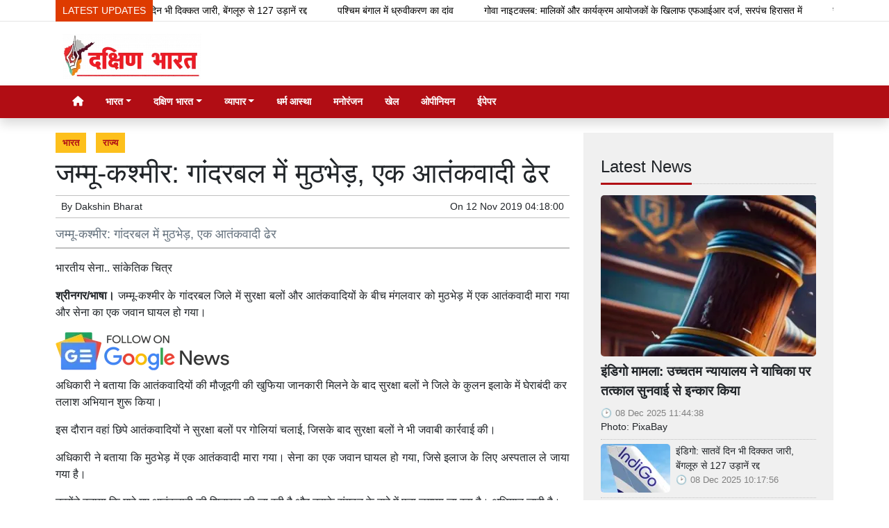

--- FILE ---
content_type: text/html; charset=UTF-8
request_url: https://www.dakshinbharat.com/article/46021/j-k--encounter-in-ganderbal--one-terrorist-killed
body_size: 16236
content:

<!DOCTYPE html>   <html lang="hi">     <head>         <meta charset="UTF-8" />                   <meta http-equiv="Content-Type" content="text/html; charset=UTF-8" />                      <meta name="viewport" content="width=device-width, initial-scale=1">         <meta name="csrf-param" content="_csrf"> <meta name="csrf-token" content="SgqtXhQ0VKrMMDDIBa9vo1QdgGKfwXSV7sMBrqhuf7koUJUWR3ls6K50arphy1z1GSXQDumxJfCGonDEnwYc_w==">         <title>जम्मू-कश्मीर: गांदरबल में मुठभेड़, एक आतंकवादी ढेर - Dakshin Bharat Rashtramat</title>                  <!-- <link href="/resources//3rdparty/fontawesome-free-5.2.0-web/css/all.min.css" rel="Stylesheet" /> -->         <!-- <link href="/resources//3rdparty/fontawesome-free-5.15.4-web/css/all.min.css" rel="Stylesheet" /> -->                                    <meta property="og:locale" content="hi_IN"> <meta name="twitter:card" content="summary_large_image"> <meta name="description" content="जम्मू-कश्मीर: गांदरबल में मुठभेड़, एक आतंकवादी ढेर"> <meta name="keywords" content="भारत, राज्य, "> <meta property="og:type" content="article"> <meta property="og:title" content="जम्मू-कश्मीर: गांदरबल में मुठभेड़, एक आतंकवादी ढेर"> <meta property="og:description" content="जम्मू-कश्मीर: गांदरबल में मुठभेड़, एक आतंकवादी ढेर"> <meta property="og:image:alt" content="जम्मू-कश्मीर: गांदरबल में मुठभेड़, एक आतंकवादी ढेर"> <meta property="twitter:url" content="https://www.dakshinbharat.com/article/46021/j-k--encounter-in-ganderbal--one-terrorist-killed"> <meta name="twitter:title" content="जम्मू-कश्मीर: गांदरबल में मुठभेड़, एक आतंकवादी ढेर"> <meta name="twitter:description" content="Dakshin Bharat is the Hindi News Source for your updates on the events and happenings across Southern India, covering Politics, Regional, Social and Cultural news for our audience."> <meta property="article:modified_time" content="2019-11-12T04:18:00+05:30"> <meta name="twitter:label1" content="Est. reading time"> <meta name="twitter:data1" content="2 minutes"> <meta name="twitter:label2" content="Written By"> <meta name="twitter:data2" content="Dakshin Bharat "> <meta property="og:url" content="https://www.dakshinbharat.com/article/46021/j-k--encounter-in-ganderbal--one-terrorist-killed"> <link href="https://www.dakshinbharat.com/manifest.json" rel="manifest"> <link href="https://www.dakshinbharat.com/media-webp/2024-03/favicon1.png" rel="icon"> <link type="application/rss+xml" href="https://www.dakshinbharat.com/rss" title="RSS Feed" rel="alternate"> <link href="https://www.dakshinbharat.com/article/46021/j-k--encounter-in-ganderbal--one-terrorist-killed" rel="canonical"> <link href="https://www.dakshinbharat.com/article/46021/j-k--encounter-in-ganderbal--one-terrorist-killed?amp=amp" rel="amphtml"> <link href="https://www.dakshinbharat.com/article/46021/j-k--encounter-in-ganderbal--one-terrorist-killed?amp=amp" rel="alternate" media="only screen and (max-width:640px)"> <link href="https://fonts.googleapis.com" rel="DNS-prefetch"> <link href="https://fonts.googleapis.com" rel="preconnect"> <link href="https://fonts.gstatic.com" rel="dns-prefetch"> <link href="https://fonts.gstatic.com" rel="preconnect" crossorigin> <link href="/resources//3rdparty/fontawesome-free-6.4.2-web/css/all.min.css" rel="prefetch" as="style" onload="this.onload=null;this.rel=&#039;stylesheet&#039;"> <link href="/assets/www.dakshinbharat.com-b.1.8.stylesheet.1722624464.css" rel="stylesheet"> <style>                    .socialwidget .format3 .twitter i{                     color:black !important;                   }                    .socialwidget .format1 .twitter,                    .socialwidget .format2 .twitter,                    .sharewidget .format1 .shareit.twitter,                    .sharewidget .format3 .shareit.twitter{                     background:black !important;                   }                                      .sharewidget .format2 .shareit.twitter{                     border-color:black !important;                     color:black !important;                   }                    .sharewidget .format2 .shareit.twitter:hover{                     background:black !important;                     color:white !important;                   }                    .share-clip-icons a:nth-child(2){                     background:black !important;                   }                                      </style>    <script type="application/ld+json">{"@context":"https:\/\/schema.org","@graph":[{"@type":"NewsMediaOrganization","name":"Dakshin Bharat Rashtramat","email":"admin@example.com","url":"https:\/\/www.dakshinbharat.com\/","address":"Dakshin Bharat Hindi Daily.\r\nM\/s. New Media Company\r\n6\/4, Cantonment Station Road, Bengaluru 560063","sameAs":["https:\/\/facebook.com\/dakshinbharat","https:\/\/twitter.com\/dakshinbharat"],"@id":"https:\/\/www.dakshinbharat.com\/#organization"},{"@type":"BreadcrumbList","itemListElement":[{"@type":"ListItem","position":1,"name":"Home","item":"https:\/\/www.dakshinbharat.com\/"},{"@type":"ListItem","position":2,"name":"जम्मू-कश्मीर: गांदरबल में मुठभेड़, एक आतंकवादी ढेर","item":"https:\/\/www.dakshinbharat.com\/article\/46021\/j-k--encounter-in-ganderbal--one-terrorist-killed"}],"@id":"https:\/\/www.dakshinbharat.com\/article\/46021\/j-k--encounter-in-ganderbal--one-terrorist-killed\/#breadcrumb"},{"@type":"WebSite","url":"https:\/\/www.dakshinbharat.com\/","inLanguage":"hi","publisher":{"@id":"https:\/\/www.dakshinbharat.com\/#organization"},"@id":"https:\/\/www.dakshinbharat.com\/#website"},{"@type":"WebPage","name":"जम्मू-कश्मीर: गांदरबल में मुठभेड़, एक आतंकवादी ढेर","url":"https:\/\/www.dakshinbharat.com\/article\/46021\/j-k--encounter-in-ganderbal--one-terrorist-killed","inLanguage":"hi","potentialAction":{"@type":"ReadAction","target":"https:\/\/www.dakshinbharat.com\/article\/46021\/j-k--encounter-in-ganderbal--one-terrorist-killed"},"publisher":{"@id":"https:\/\/www.dakshinbharat.com\/#organization"},"breadcrumb":{"@id":"https:\/\/www.dakshinbharat.com\/article\/46021\/j-k--encounter-in-ganderbal--one-terrorist-killed\/#breadcrumb"},"isPartOf":{"@id":"https:\/\/www.dakshinbharat.com\/#website"},"@id":"https:\/\/www.dakshinbharat.com\/article\/46021\/j-k--encounter-in-ganderbal--one-terrorist-killed\/#webpage"},{"@type":"Person","name":"Dakshin Bharat ","url":"https:\/\/www.dakshinbharat.com\/author\/1\/dakshin-bharat-rashtramat","@id":"https:\/\/www.dakshinbharat.com\/article\/46021\/j-k--encounter-in-ganderbal--one-terrorist-killed\/#\/schema\/person\/c4ca4238a0b923820dcc509a6f75849b"},{"@type":"NewsArticle","headline":"जम्मू-कश्मीर: गांदरबल में मुठभेड़, एक आतंकवादी ढेर","url":"https:\/\/www.dakshinbharat.com\/article\/46021\/j-k--encounter-in-ganderbal--one-terrorist-killed","dateCreated":"2019-11-12T04:18:00+05:30","dateModified":"2019-11-12T04:18:00+05:30","datePublished":"2019-11-12T04:18:00+05:30","author":{"@type":"Person","name":"Dakshin Bharat ","url":"https:\/\/www.dakshinbharat.com\/author\/1\/dakshin-bharat-rashtramat","@id":"https:\/\/www.dakshinbharat.com\/article\/46021\/j-k--encounter-in-ganderbal--one-terrorist-killed\/#\/schema\/person\/c4ca4238a0b923820dcc509a6f75849b"},"keywords":["भारत"," राज्य"," "],"inLanguage":"hi","publisher":{"@id":"https:\/\/www.dakshinbharat.com\/#organization"},"isPartOf":{"@id":"https:\/\/www.dakshinbharat.com\/article\/46021\/j-k--encounter-in-ganderbal--one-terrorist-killed\/#webpage"},"@id":"https:\/\/www.dakshinbharat.com\/article\/46021\/j-k--encounter-in-ganderbal--one-terrorist-killed\/#newsarticle"}]}</script>                                    <style media="print">             .hide_on_print{                 display:none;             }         </style>                                                                <style>    img {      max-width: 100%;      height: auto;      aspect-ratio: attr(width) / attr(height);    }      </style>     <link rel="preconnect" href="https://googleads.g.doubleclick.net">  <link rel="preconnect" href="https://fonts.gstatic.com">  <meta name="google-site-verification" content="qE3QGsXSYjhiIZrHR3M1lPPI3nBxNj9tOGEc2UZGTIM" />                <style> @media(max-width:768px){ .node_title{ font-weight:600; } .node_subtitle{ font-size:1.2rem; }  h1, .h1, .view-package .title, .mce-content-body h1, .postdisplay_content h1{ font-size:1.3rem; font-weight:500; } }   .node_description{   font-size:18px;   padding-bottom:5px;     padding-top:5px;   border-bottom:2px solid silver; } @media(max-width:768px){ .node_description{   font-size:15px;   padding-top:5px;   padding-bottom:5px;   border-bottom:2px solid silver; } }  </style>  <style> /* .postdisplay_content a[href*="https://news.google.com"] {     display:inline-block; padding-bottom:10px; } */ @media(max-width:768px){ .postdisplay_image{   min-height:250px; } } </style><style> .main-navigation{  border:none;  }  .site-logo img{   background:white;   padding-left:10px;   padding-right:10px;   border-radius: 5px; }  .navigationbar .navbar{   padding:0px; } .site-header{   box-shadow: none; }    .navbar-brand img{   width:200px; }     .header-middle{ border-top:1px solid rgba(0,0,0,0.1); }   .navbar-brand img{   background:white;   border-radius: 5px;   padding-left:5px;   padding-right:5px; }   .boxed .post-card{   background:white;   padding:7px;   margin-bottom:5px;   box-shadow:0px 0px 7px rgba(0,0,0,0.1);   border-radius: 5px; }  img, .boxed .pbwidget{   border-radius: 5px; }  .boxed .boxes .post{   border-radius: 5px; } .yt-video-player{   display: none; } </style><style> .footmenu{  } .footmenu ul{ list-style:none; text-align:center; padding:0px; margin:0px; } .footmenu li{ display:inline-block; padding:5px; } .footmenu a{ color:white; } .gnews-btn img{   background:white;   padding:10px;   box-shadow:2px 2px 5px rgba(0,0,0,0.2); } </style>    </head>                        <body class="pg-router-v1 user-guest    post-display post-display-46021 post-display-category-33 post-display-category-36 post-display-author-1">                                                                                  <div id="progress" style=" display:none;              background-color:white; width:150px; padding:10px;               text-align:center; position:fixed;              left:45%; top:45%; box-shadow: 0px 0px 5px rgba(0,0,0,0.5); z-index:3333333              ">             <i class="fa fa-spin fa-cog"></i><br />                      </div>                  <section class="site-outer">             <header class="site-header">             <div class='r-xcb1' style='height:30px;'><div class='container'><div class='row'><div class='d-xl-block col-xl-12'><div class='' style=''><div data-wid='w-n0vt' data-type='YXBwX21vZHVsZXNfdGlja2VyX25wbHVnaW5zX3Bid2lkZ2V0c19UaWNrZXI=' data-widget-alias='ticker' class='pbwidget w-n0vt ticker  font-1' style=''><div class='pbwidget-body'>   <style> .mcq69367b2918234 a:hover{     background-color:##000000;     color:#000000; }  </style>      <div class="news mcq69367b2918234" style="background-color:##000000;">         <span class="ticker_label" style="background-color: #de3b00; color: #ffffff;">LATEST UPDATES</span>                   <div class="marquee marquee_mcq69367b2918234">                                     <a style="color:#000000" target="_self" href="/article/75650/indigo-case-supreme-court-refuses-urgent-hearing-on-petition">इंडिगो मामला: उच्चतम न्यायालय ने याचिका पर तत्काल सुनवाई से इन्कार किया</a>                                                 <a style="color:#000000" target="_self" href="/article/75649/indigo-problems-continue-for-seventh-day-127-flights-canceled-from">इंडिगो: सातवें दिन भी दिक्कत जारी, बेंगलूरु से 127 उड़ानें रद्द</a>                                                 <a style="color:#000000" target="_self" href="/article/75648/stake-of-polarization-in-west-bengal">पश्चिम बंगाल में ध्रुवीकरण का दांव</a>                                                 <a style="color:#000000" target="_self" href="/article/75647/fir-lodged-against-goa-nightclub-owners-and-event-organisers-sarpanch">गोवा नाइटक्लब: मालिकों और कार्यक्रम आयोजकों के खिलाफ एफआईआर दर्ज, सरपंच हिरासत में</a>                                                 <a style="color:#000000" target="_self" href="/article/75646/smriti-mandhana-and-palash-muchhals-relationship-broke">स्मृति मंधाना और पलाश मुच्छल का रिश्ता टूटा</a>                                                 <a style="color:#000000" target="_self" href="/article/75645/humayun-kabir-who-laid-the-foundation-of-the-mosque-on">प. बंगाल: बाबरी की तर्ज पर मस्जिद की नींव रखने वाले हुमायूं कबीर ने की एक और घोषणा</a>                                                 <a style="color:#000000" target="_self" href="/article/75644/what-did-indigo-say-about-huge-problems-in-operating-flights">फ्लाइट्स के संचालन में आ रही भारी दिक्कत, इंडिगो ने क्या कहा?</a>                                                 <a style="color:#000000" target="_self" href="/article/75643/goa-nightclub-case-chief-minister-orders-magistrate-level-inquiry">गोवा नाइटक्लब मामला: मुख्यमंत्री ने मजिस्ट्रेट स्तर की जांच का आदेश दिया</a>                                                 <a style="color:#000000" target="_self" href="/article/75642/fire-breaks-out-in-goa-nightclub-at-least-25-dead">गोवा के नाइटक्लब में लगी आग, कम-से-कम 25 लोगों की मौत</a>                                                 <a style="color:#000000" target="_self" href="/article/75641/siddaramaiah-called-hd-kumaraswamy-a-manuwadi">सिद्दरामय्या ने एचडी कुमारस्वामी को 'मनुवादी' कहा</a>                                                 <a style="color:#000000" target="_self" href="/article/75640/mamata-banerjee-will-continue-the-fight-against-communal-forces-spreading">नफरत फैलाने वाली सांप्रदायिक ताकतों के खिलाफ लड़ाई जारी रहेगी: ममता बनर्जी</a>                                                 <a style="color:#000000" target="_self" href="/article/75639/congress-cornered-the-government-on-the-new-us-national-security">नई अमेरिकी राष्ट्रीय सुरक्षा रणनीति पर कांग्रेस ने सरकार को घेरा- 'क्या से क्या हो गया...' </a>                                                 <a style="color:#000000" target="_self" href="/article/75638/spr-city-oaktree-capital-invests-rs-750-crore-in-market">एसपीआर सिटी: ओकट्री कैपिटल ने मार्केट ऑफ़ इंडिया में 750 करोड़ रु. का निवेश किया</a>                                                 <a style="color:#000000" target="_self" href="/article/75637/why-should-india-bear-this-burden">यह बोझ भारत क्यों उठाए?</a>                                                 <a style="color:#000000" target="_self" href="/article/75636/india-is-not-neutral-but-in-favor-of-peace-prime">भारत तटस्थ नहीं, बल्कि शांति के पक्ष में है: प्रधानमंत्री मोदी</a>                                                 <a style="color:#000000" target="_self" href="/article/75635/akhilesh-yadav-the-data-of-how-much-sir-has-happened">उप्र में कितना एसआईआर हुआ? इसका आंकड़ा प्रकाशित किया जाए: अखिलेश यादव</a>                                                 <a style="color:#000000" target="_self" href="/article/75634/white-collar-module-sia-raids-srinagar-and-ganderbal">व्हाइट कॉलर मॉड्यूल: एसआईए ने श्रीनगर और गांदरबल में छापेमारी की</a>                                                 <a style="color:#000000" target="_self" href="/article/75633/rbi-cuts-policy-interest-rate-by-25-basis-points">आरबीआई ने नीतिगत ब्याज दर में 25 आधार अंकों की कटौती की</a>                                                 <a style="color:#000000" target="_self" href="/article/75632/how-will-the-rupee-strengthen">कैसे मजबूत होगा रुपया?</a>                                                 <a style="color:#000000" target="_self" href="/article/75631/passing-out-parade-of-sixth-batch-of-fire-warriors-held">जोश के साथ हुई अग्निवीरों के छठे बैच की पासिंग आउट परेड</a>                                                 <a style="color:#000000" target="_self" href="/article/75630/gift-to-passengers-bengaluru-kalburgi-vande-bharat-train-will-run-via">यात्रियों को तोहफा: बेंगलूरु-कलबुर्गी वंदे भारत ट्रेन श्रीसत्य साईं प्रशांति निलयम होकर चलेगी</a>                                                 <a style="color:#000000" target="_self" href="/article/75629/why-the-ruckus-over-communication-partner">'संचार साथी' पर हंगामा क्यों?</a>                                                 <a style="color:#000000" target="_self" href="/article/75628/amit-shah-and-mamata-banerjee-are-behind-the-sir-plan">प. बंगाल में एसआईआर की योजना के पीछे अमित शाह हैं: ममता बनर्जी</a>                                                 <a style="color:#000000" target="_self" href="/article/75627/telangana-bjp-protests-against-revanth-reddys-anti-hindu-comments">तेलंगाना: भाजपा ने रेवंत रेड्डी की ‘हिंदूविरोधी’ टिप्पणियों के खिलाफ प्रदर्शन किया</a>                                                 <a style="color:#000000" target="_self" href="/article/75626/slogans-raised-in-support-of-dk-shivakumar-in-front-of">केसी वेणुगोपाल के सामने डीके शिवकुमार के समर्थन में नारे लगाए गए</a>                                                 <a style="color:#000000" target="_self" href="/article/75625/infiltrators-are-not-well-in-uttar-pradesh-yogi-government-ordered">उप्र में घुसपैठियों की खैर नहीं ... योगी सरकार ने डिटेंशन सेंटर बनाने के आदेश दिए</a>                                                 <a style="color:#000000" target="_self" href="/article/75624/our-youth-their-prosperity">हमारी जवानी, उनकी समृद्धि</a>                                                 <a style="color:#000000" target="_self" href="/article/75623/those-who-are-friends-of-propaganda-will-not-be-able">जो दुष्प्रचार के साथी हैं, वे 'संचार साथी' को समझ नहीं पाएंगे: डॉ. संबित पात्रा</a>                                                 <a style="color:#000000" target="_self" href="/article/75622/indian-navy-chiefs-warning-to-pakistan-operation-sindoor-continues">पाकिस्तान को भारतीय नौसेना प्रमुख की चेतावनी- 'ऑपरेशन सिंदूर जारी है'</a>                                                 <a style="color:#000000" target="_self" href="/article/75621/sir-is-rahul-gandhis-weapon-to-cut-votes-and-make">एसआईआर वोट काटने और चुनावों को एकतरफा बनाने का हथियार है: राहुल गांधी </a>                                                 <a style="color:#000000" target="_self" href="/article/75620/sanchar-sathi-app-issue-priyanka-vadra-said-an-attempt">संचार साथी ऐप मामला: प्रियंका वाड्रा बोलीं- देश को तानाशाही में बदलने की कोशिश</a>                                                 <a style="color:#000000" target="_self" href="/article/75619/demonstration-of-unity-siddaramaiah-had-breakfast-at-dk-shivakumars-residence">एकता का प्रदर्शन: सिद्दरामय्या ने डीके शिवकुमार के निवास पर किया नाश्ता</a>                                                 <a style="color:#000000" target="_self" href="/article/75618/life-is-a-challenge-never-give-up">'जीवन एक चुनौती है, कभी हार नहीं माननी चाहिए'</a>                                                 <a style="color:#000000" target="_self" href="/article/75617/sim-verification-will-strengthen-cyber-security">सिम सत्यापन से मजबूत होगी साइबर सुरक्षा</a>                                                 <a style="color:#000000" target="_self" href="/article/75616/mp-rajiv-rai-stuck-in-bengaluru-traffic-complains-to-the">बेंगलूरु के ट्रैफिक में फंसे सांसद राजीव राय ने अधिकारियों के रवैए की मुख्यमंत्री से की शिकायत</a>                                                 <a style="color:#000000" target="_self" href="/article/75615/bsf-caught-more-than-10000-bangladeshis-last-year">बीएसएफ ने पिछले साल 10,000 से ज्यादा बांग्लादेशियों को पकड़ा!</a>                                                 <a style="color:#000000" target="_self" href="/article/75614/supreme-court-refuses-to-extend-deadline-for-uploading-details-of">उच्चतम न्यायालय ने वक्फ संपत्तियों का विवरण अपलोड करने की समय सीमा बढ़ाने से इन्कार किया</a>                                                 <a style="color:#000000" target="_self" href="/article/75613/congress-should-now-end-the-drama-of-diverting-attention-from">भाजपा को अब ध्यान भटकाने का ड्रामा ख़त्म करना चाहिए: कांग्रेस</a>                                                 <a style="color:#000000" target="_self" href="/article/75612/air-force-safely-rescues-more-than-300-indian-citizens-stranded">वायुसेना ने श्रीलंका में फंसे 300 से ज्यादा भारतीय नागरिकों को सुरक्षित निकाला</a>                                                 <a style="color:#000000" target="_self" href="/article/75611/winter-session-modi-said-opposition-should-also-fulfill-their">शीतकालीन सत्र: मोदी बोले- 'विपक्ष भी अपना दायित्व निभाए, चर्चा में मजबूत मुद्दे उठाए'</a>                                                 <a style="color:#000000" target="_self" href="/article/75610/nia-raids-8-locations-in-kashmir-white-collar-terror-module-case">कश्मीर: ‘व्हाइट-कॉलर' आतंकी मॉड्यूल मामले में एनआईए ने 8 ठिकानों पर छापे मारे</a>                                                 <a style="color:#000000" target="_self" href="/article/75609/india-is-a-provider-of-food-and-culture">भारत: अन्नदाता और संस्कृतिदाता</a>                                                 <a style="color:#000000" target="_self" href="/article/75608/tamil-nadu-government-ready-to-help-sri-lanka-affected-by">तमिलनाडु सरकार चक्रवात से प्रभावित श्रीलंका की मदद के लिए तैयार: एमके स्टालिन</a>                                                 <a style="color:#000000" target="_self" href="/article/75607/national-herald-case-bjp-calls-congresss-allegation-of-vendetta-politics">नेशनल हेराल्ड मामला: भाजपा ने कांग्रेस के 'बदले की राजनीति' के आरोप को निराधार बताया</a>                                                 <a style="color:#000000" target="_self" href="/article/75606/election-commission-extended-the-deadline-for-sir-by-a-week">चुनाव आयोग ने एसआईआर की समय-सीमा को एक हफ्ते के लिए बढ़ाया</a>                                                 <a style="color:#000000" target="_self" href="/article/75605/cyclone-ditvah-caused-continuous-rain-in-tamil-nadu-and-puducherry">चक्रवात दित्वाह की वजह से तमिलनाडु और पुड्डुचेरी में लगातार बारिश हुई</a>                                                 <a style="color:#000000" target="_self" href="/article/75604/what-did-congress-say-on-the-fir-against-sonia-and">सोनिया और राहुल गांधी के खिलाफ एफआईआर पर क्या बोली कांग्रेस?</a>                                                 <a style="color:#000000" target="_self" href="/article/75603/delhi-police-files-fir-against-sonia-and-rahul-gandhi-in">दिल्ली पुलिस ने नेशनल हेराल्ड मामले में सोनिया और राहुल गांधी के खिलाफ एफआईआर दर्ज की</a>                                                 <a style="color:#000000" target="_self" href="/article/75602/karnataka-government-seeks-central-funds-for-jal-jeevan-mission-works">कर्नाटक सरकार ने जल जीवन मिशन के कार्यों के लिए केंद्रीय निधि की मांग की</a>                                                 <a style="color:#000000" target="_self" href="/article/75601/situation-worsened-due-to-floods-in-sri-lanka-emergency-declared">श्रीलंका में बाढ़ से बिगड़े हालात, आपातकाल की घोषणा हुई</a>                                   </div>     </div>    </div></div></div></div></div></div></div><div class='r-5yzl p-1 d-none d-md-block header-middle' style=''><div class='container'><div class='row'><div class='d-lg-block col-lg-4 d-xl-block col-xl-4'><div class='' style=''><div data-wid='w-808h' data-type='YXBwX21vZHVsZXNfcGFnZWJ1aWxkZXJfbnBsdWdpbnNfcGJ3aWRnZXRzX0ltYWdlV2lkZ2V0' data-widget-alias='imagewidget' class='pbwidget w-808h imagewidget site-logo pt-2 text-center text-lg-left' style=''><div class='pbwidget-body'><a href="/" target="_self"><img src="https://www.dakshinbharat.com/media-webp/200/2022-11/db-logo.png" alt="Dakshin Bharat Rashtramat Logo" loading="lazy"></a></div></div></div></div><div class='d-none d-sm-none d-md-block col-md-12 d-lg-block col-lg-8 d-xl-block col-xl-8'><div class='' style=''></div></div></div></div></div><div class='r-7v17 main-navigation bg-primary shadow' style=' '><div class='container'><div class='row'><div class='d-md-block col-md-12'><div class='' style=''><div data-wid='w-nv6u' data-type='YXBwX25wbHVnaW5zX3Bid2lkZ2V0c19OYXZpZ2F0aW9uQmFy' data-widget-alias='navigationbar' class='pbwidget w-nv6u navigationbar font1' style=''><div class='pbwidget-body'><style>     #navbar69367b29186bb{                 background-color:# ;     }     #navbar69367b29186bb .nav-link, #navbar69367b29186bb .navbar-brand{         color:#ffffff ;     } </style>   <nav id="navbar69367b29186bb" class="navbar navbar-expand-md   navbar-light">         <a class="navbar-brand        d-md-none" href="https://www.dakshinbharat.com/">         <img src="https://www.dakshinbharat.com/media-webp/200/2022-11/db-logo.png" alt="Dakshin Bharat Rashtramat">    </a>         <button class="navbar-toggler" type="button" data-toggle="collapse" data-target="#menunavbar69367b29186bb" aria-controls="menunavbar69367b29186bb" aria-expanded="false" aria-label="Toggle navigation">       <span class="navbar-toggler-icon"></span>     </button>     <div class="collapse navbar-collapse" id="menunavbar69367b29186bb">       <ul class="navbar-nav mr-auto">                  <li class="nav-item ml-3"><a class="nav-link" target="_self" href="/"><i class="fas fa-home"></i></a></li><li class='nav-item  ml-3'><a class="nav-link dropdown-toggle" id="navbarDropdown1" role="button" data-toggle="dropdown" aria-haspopup="true" aria-expanded="false"  target='_self'  href='/category/33/india'>भारत<span class='caret'></span></a><ul class="dropdown-menu" aria-labelledby="navbarDropdown1"><li><a class="dropdown-item" target="_self" href="/category/33/india">भारत मेन</a></li><li><a class="dropdown-item" target="_self" href="/category/34/politics">राजनीति</a></li><li><a class="dropdown-item" target="_self" href="/category/35/nation">देश</a></li><li><a class="dropdown-item" target="_self" href="/category/36/state-news">राज्य</a></li><li><a class="dropdown-item" target="_self" href="/category/37/rajasthan">राजस्थान</a></li><li><a class="dropdown-item" target="_self" href="/category/38/more-news">अधिक समाचार</a></li></ul></li><li class='nav-item  ml-3'><a class="nav-link dropdown-toggle" id="navbarDropdown2" role="button" data-toggle="dropdown" aria-haspopup="true" aria-expanded="false"  target='_self'  href='/category/39/south-india'>दक्षिण भारत<span class='caret'></span></a><ul class="dropdown-menu" aria-labelledby="navbarDropdown2"><li><a class="dropdown-item" target="_self" href="/category/39/south-india">दक्षिण भारत मेन</a></li><li><a class="dropdown-item" target="_self" href="/category/40/kerala">केरल</a></li><li><a class="dropdown-item" target="_self" href="/category/41/goa-puducherry">गोवा पुडुचेरी</a></li><li><a class="dropdown-item" target="_self" href="/category/42/tamil-nadu">तमिलनाडु</a></li><li><a class="dropdown-item" target="_self" href="/category/43/telangana">तेलंगाना</a></li><li><a class="dropdown-item" target="_self" href="/category/44/karnataka">कर्नाटक</a></li><li><a class="dropdown-item" target="_self" href="/category/45/andhra-pradesh">आंध्र प्रदेश</a></li></ul></li><li class='nav-item  ml-3'><a class="nav-link dropdown-toggle" id="navbarDropdown3" role="button" data-toggle="dropdown" aria-haspopup="true" aria-expanded="false"  target='_self'  href='/category/46/business'>व्यापार<span class='caret'></span></a><ul class="dropdown-menu" aria-labelledby="navbarDropdown3"><li><a class="dropdown-item" target="_self" href="/category/46/business">व्यापार मेन </a></li><li><a class="dropdown-item" target="_self" href="/category/47/gadget">गैजेट</a></li><li><a class="dropdown-item" target="_self" href="/category/48/automobile">आटोमोबाइल</a></li></ul></li><li class="nav-item ml-3"><a class="nav-link" target="_self" href="/category/51/religion-faith">धर्म आस्था</a></li><li class="nav-item ml-3"><a class="nav-link" target="_self" href="/category/50/entertainment">मनोरंजन</a></li><li class="nav-item ml-3"><a class="nav-link" target="_self" href="/category/52/sports">खेल</a></li><li class="nav-item ml-3"><a class="nav-link" target="_self" href="/category/49/opinion">ओपीनियन</a></li><li class="nav-item ml-3"><a class="nav-link" target="_blank" href="https://epaper.dakshinbharat.com/">ईपेपर</a></li>      </ul>         </div> </nav>             </div></div></div></div></div></div></div>            </header>             <main class="site-content">                                 <div class='container r-vk0s mt-3' style=''><div class=''><div class='row'><div class='d-md-block col-md-8'><div class='' style=''><div data-wid='w-2fwk' data-type='YXBwX21vZHVsZXNfcG9zdF9ucGx1Z2luc19wYndpZGdldHNfUG9zdERpc3BsYXlfQ2F0ZWdvcmllcw==' data-widget-alias='postdisplay_categories' class='pbwidget w-2fwk postdisplay_categories' style=''><div class='pbwidget-body'><span></span> <a href="/category/33/india">भारत</a> <a href="/category/36/state-news">राज्य</a></div></div><div data-wid='w-l543' data-type='YXBwX21vZHVsZXNfcG9zdF9ucGx1Z2luc19wYndpZGdldHNfUG9zdERpc3BsYXlfVGl0bGU=' data-widget-alias='postdisplay_title' class='pbwidget w-l543 postdisplay_title h1' style=''><div class='pbwidget-body'><h1 class='tag_h1 node_title'>जम्मू-कश्मीर: गांदरबल में मुठभेड़, एक आतंकवादी ढेर</h1></div></div><div data-wid='w-6h4y' data-type='YXBwX21vZHVsZXNfcG9zdF9ucGx1Z2luc19wYndpZGdldHNfUG9zdERpc3BsYXlfU3VidGl0bGU=' data-widget-alias='postdisplay_subtitle' class='pbwidget w-6h4y postdisplay_subtitle' style=''><div class='pbwidget-body'><h2 class='tag_h2 node_subtitle'></h2></div></div><div class='r-zbr7 post-meta pt-1pb-1 pl-2 pr-2' style=''><div><div class='row'><div class='d-md-block col-md-6'><div class='' style=''><div data-wid='w-ckx7' data-type='YXBwX21vZHVsZXNfcG9zdF9ucGx1Z2luc19wYndpZGdldHNfUG9zdERpc3BsYXlfQXV0aG9y' data-widget-alias='postdisplay_author' class='pbwidget w-ckx7 postdisplay_author' style=''><div class='pbwidget-body'>            By  <a href="/author/1/dakshin-bharat-rashtramat">Dakshin Bharat </a>             </div></div></div></div><div class='d-md-block col-md-6'><div class='' style=''><div data-wid='w-yd9z' data-type='YXBwX21vZHVsZXNfcG9zdF9ucGx1Z2luc19wYndpZGdldHNfUG9zdERpc3BsYXlfRGF0ZQ==' data-widget-alias='postdisplay_date' class='pbwidget w-yd9z postdisplay_date text-right' style=''><div class='pbwidget-body'>On  <time datetime='2019-11-12T04:18:00+05:30'>12 Nov 2019 04:18:00</time></div></div></div></div></div></div></div><div data-wid='w-knyu' data-type='YXBwX21vZHVsZXNfcG9zdF9ucGx1Z2luc19wYndpZGdldHNfUG9zdERpc3BsYXlfSW1hZ2U=' data-widget-alias='postdisplay_image' class='pbwidget w-knyu postdisplay_image' style=''><div class='pbwidget-body'></div></div><div data-wid='w-86fx' data-type='YXBwX21vZHVsZXNfcG9zdF9ucGx1Z2luc19wYndpZGdldHNfUG9zdERpc3BsYXlfRGVzY3JpcHRpb24=' data-widget-alias='postdisplay_description' class='pbwidget w-86fx postdisplay_description' style=''><div class='pbwidget-body'><p class='tag_p node_description'>जम्मू-कश्मीर: गांदरबल में मुठभेड़, एक आतंकवादी ढेर</p></div></div><div data-wid='w-noku' data-type='YXBwX21vZHVsZXNfcG9zdF9ucGx1Z2luc19wYndpZGdldHNfUG9zdERpc3BsYXlfQ29udGVudA==' data-widget-alias='postdisplay_content' class='pbwidget w-noku postdisplay_content' style=''><div class='pbwidget-body'><div class='postdisplay_content_inside postdisplay_content_inside_69367b28d94fa'><div class="td-post-featured-image">  <figure>   <figcaption class="wp-caption-text">    भारतीय सेना.. सांकेतिक चित्र   </figcaption>  </figure> </div>  <p style="text-align: justify"><strong>श्रीनगर/भाषा।</strong> जम्मू-कश्मीर के गांदरबल जिले में सुरक्षा बलों और आतंकवादियों के बीच मंगलवार को मुठभेड़ में एक आतंकवादी मारा गया और सेना का एक जवान घायल हो गया।</p>  <p style="text-align: justify"><div data-wid='wid69367b28da46e' data-type='YXBwX21vZHVsZXNfcGFnZWJ1aWxkZXJfbnBsdWdpbnNfcGJ3aWRnZXRzX0ltYWdlV2lkZ2V0' data-widget-alias='imagewidget' class='pbwidget wid69367b28da46e imagewidget' style='min-height:60px;'><div class='pbwidget-body'><a href="https://news.google.com/publications/CAAqBwgKMP_Emgswmc-yAw?hl=en-IN&amp;gl=IN&amp;ceid=IN:en" target="_blank"><img src="https://www.dakshinbharat.com/media-webp/2024-01/google-news-icon.webp" alt="Dakshin Bharat at Google News" loading="lazy"></a></div></div>अधिकारी ने बताया कि आतंकवादियों की मौजूदगी की खुफिया जानकारी मिलने के बाद सुरक्षा बलों ने जिले के कुलन इलाके में घेराबंदी कर तलाश अभियान शुरू किया।</p>  <p style="text-align: justify">इस दौरान वहां छिपे आतंकवादियों ने सुरक्षा बलों पर गोलियां चलाई, जिसके बाद सुरक्षा बलों ने भी जवाबी कार्रवाई की।</p>  <p style="text-align: justify">अधिकारी ने बताया कि मुठभेड़ में एक आतंकवादी मारा गया। सेना का एक जवान घायल हो गया, जिसे इलाज के लिए अस्पताल ले जाया गया है।</p>  <p style="text-align: justify">उन्होंने बताया कि मारे गए आतंकवादी की शिनाख्त की जा रही है और उसके संगठन के बारे में पता लगाया जा रहा है। अभियान जारी है।</p><div class="pagination-outer"></div></div></div></div><div data-wid='w-61pf' data-type='YXBwX25wbHVnaW5zX3Bid2lkZ2V0c19TaGFyZVdpZGdldA==' data-widget-alias='sharewidget' class='pbwidget w-61pf sharewidget mb-4' style=''><div class='pbwidget-body'>          <div class="shareit_outer d-print-none format1">                                                                                   <a target="_blank"  style='font-size:30px' href="https://www.facebook.com/sharer/sharer.php?u=https://www.dakshinbharat.com/article/46021/j-k--encounter-in-ganderbal--one-terrorist-killed"   class="shareit facebook">                 <i class="fa-brands fa-facebook-f"></i>             </a>                                                                                                                            <a target="_blank"  style='font-size:30px' href="https://twitter.com/intent/tweet?text=%E0%A4%9C%E0%A4%AE%E0%A5%8D%E0%A4%AE%E0%A5%82-%E0%A4%95%E0%A4%B6%E0%A5%8D%E0%A4%AE%E0%A5%80%E0%A4%B0%3A+%E0%A4%97%E0%A4%BE%E0%A4%82%E0%A4%A6%E0%A4%B0%E0%A4%AC%E0%A4%B2+%E0%A4%AE%E0%A5%87%E0%A4%82+%E0%A4%AE%E0%A5%81%E0%A4%A0%E0%A4%AD%E0%A5%87%E0%A4%A1%E0%A4%BC%2C+%E0%A4%8F%E0%A4%95+%E0%A4%86%E0%A4%A4%E0%A4%82%E0%A4%95%E0%A4%B5%E0%A4%BE%E0%A4%A6%E0%A5%80+%E0%A4%A2%E0%A5%87%E0%A4%B0+https://www.dakshinbharat.com/article/46021/j-k--encounter-in-ganderbal--one-terrorist-killed"   class="shareit twitter">                 <i class="fa-brands fa-x-twitter"></i>             </a>                                                                                                               <a target="_blank"  style='font-size:30px' href="whatsapp://send?text=%E0%A4%9C%E0%A4%AE%E0%A5%8D%E0%A4%AE%E0%A5%82-%E0%A4%95%E0%A4%B6%E0%A5%8D%E0%A4%AE%E0%A5%80%E0%A4%B0%3A+%E0%A4%97%E0%A4%BE%E0%A4%82%E0%A4%A6%E0%A4%B0%E0%A4%AC%E0%A4%B2+%E0%A4%AE%E0%A5%87%E0%A4%82+%E0%A4%AE%E0%A5%81%E0%A4%A0%E0%A4%AD%E0%A5%87%E0%A4%A1%E0%A4%BC%2C+%E0%A4%8F%E0%A4%95+%E0%A4%86%E0%A4%A4%E0%A4%82%E0%A4%95%E0%A4%B5%E0%A4%BE%E0%A4%A6%E0%A5%80+%E0%A4%A2%E0%A5%87%E0%A4%B0+https%3A%2F%2Fwww.dakshinbharat.com%2Farticle%2F46021%2Fj-k--encounter-in-ganderbal--one-terrorist-killed"   class="shareit whatsapp wa1 wa d-md-none">                 <i class="fa-brands fa-whatsapp"></i>             </a>               <a target="_blank"  style='font-size:30px' href="https://web.whatsapp.com/send?text=%E0%A4%9C%E0%A4%AE%E0%A5%8D%E0%A4%AE%E0%A5%82-%E0%A4%95%E0%A4%B6%E0%A5%8D%E0%A4%AE%E0%A5%80%E0%A4%B0%3A+%E0%A4%97%E0%A4%BE%E0%A4%82%E0%A4%A6%E0%A4%B0%E0%A4%AC%E0%A4%B2+%E0%A4%AE%E0%A5%87%E0%A4%82+%E0%A4%AE%E0%A5%81%E0%A4%A0%E0%A4%AD%E0%A5%87%E0%A4%A1%E0%A4%BC%2C+%E0%A4%8F%E0%A4%95+%E0%A4%86%E0%A4%A4%E0%A4%82%E0%A4%95%E0%A4%B5%E0%A4%BE%E0%A4%A6%E0%A5%80+%E0%A4%A2%E0%A5%87%E0%A4%B0+https%3A%2F%2Fwww.dakshinbharat.com%2Farticle%2F46021%2Fj-k--encounter-in-ganderbal--one-terrorist-killed" class="shareit whatsapp wa2 wa d-none d-md-block">                 <i class="fa-brands fa-whatsapp"></i>             </a>                                                                                                                 <a target="_blank"  style='font-size:30px' href="https://www.linkedin.com/shareArticle?mini=true&url=https://www.dakshinbharat.com/article/46021/j-k--encounter-in-ganderbal--one-terrorist-killed&title=%E0%A4%9C%E0%A4%AE%E0%A5%8D%E0%A4%AE%E0%A5%82-%E0%A4%95%E0%A4%B6%E0%A5%8D%E0%A4%AE%E0%A5%80%E0%A4%B0%3A+%E0%A4%97%E0%A4%BE%E0%A4%82%E0%A4%A6%E0%A4%B0%E0%A4%AC%E0%A4%B2+%E0%A4%AE%E0%A5%87%E0%A4%82+%E0%A4%AE%E0%A5%81%E0%A4%A0%E0%A4%AD%E0%A5%87%E0%A4%A1%E0%A4%BC%2C+%E0%A4%8F%E0%A4%95+%E0%A4%86%E0%A4%A4%E0%A4%82%E0%A4%95%E0%A4%B5%E0%A4%BE%E0%A4%A6%E0%A5%80+%E0%A4%A2%E0%A5%87%E0%A4%B0&summary=%E0%A4%9C%E0%A4%AE%E0%A5%8D%E0%A4%AE%E0%A5%82-%E0%A4%95%E0%A4%B6%E0%A5%8D%E0%A4%AE%E0%A5%80%E0%A4%B0%3A+%E0%A4%97%E0%A4%BE%E0%A4%82%E0%A4%A6%E0%A4%B0%E0%A4%AC%E0%A4%B2+%E0%A4%AE%E0%A5%87%E0%A4%82+%E0%A4%AE%E0%A5%81%E0%A4%A0%E0%A4%AD%E0%A5%87%E0%A4%A1%E0%A4%BC%2C+%E0%A4%8F%E0%A4%95+%E0%A4%86%E0%A4%A4%E0%A4%82%E0%A4%95%E0%A4%B5%E0%A4%BE%E0%A4%A6%E0%A5%80+%E0%A4%A2%E0%A5%87%E0%A4%B0 - https://www.dakshinbharat.com/article/46021/j-k--encounter-in-ganderbal--one-terrorist-killed&source="   class="shareit linkedin">                 <i class="fa-brands fa-linkedin-in"></i>             </a>                                                                                                                            <a target="_blank"  style='font-size:30px' href="https://t.me/share/url?url=https://www.dakshinbharat.com/article/46021/j-k--encounter-in-ganderbal--one-terrorist-killed&text=%E0%A4%9C%E0%A4%AE%E0%A5%8D%E0%A4%AE%E0%A5%82-%E0%A4%95%E0%A4%B6%E0%A5%8D%E0%A4%AE%E0%A5%80%E0%A4%B0%3A+%E0%A4%97%E0%A4%BE%E0%A4%82%E0%A4%A6%E0%A4%B0%E0%A4%AC%E0%A4%B2+%E0%A4%AE%E0%A5%87%E0%A4%82+%E0%A4%AE%E0%A5%81%E0%A4%A0%E0%A4%AD%E0%A5%87%E0%A4%A1%E0%A4%BC%2C+%E0%A4%8F%E0%A4%95+%E0%A4%86%E0%A4%A4%E0%A4%82%E0%A4%95%E0%A4%B5%E0%A4%BE%E0%A4%A6%E0%A5%80+%E0%A4%A2%E0%A5%87%E0%A4%B0"   class="shareit telegram">                 <i class="fa-brands fa-telegram"></i>             </a>                                                                                                                            <a target="_blank"  style='font-size:30px' href="#"  onclick="window.print(); return false;" class="shareit print">                 <i class="fa-solid fa-print"></i>             </a>                                                                                                                            <a target="_blank" style='font-size:30px' href="/cdn-cgi/l/email-protection#[base64]" class="shareit email">                 <i class="fa-solid fa-envelope"></i>             </a>                                                                                                </div>         </div></div><div data-wid='w-8tbh' data-type='YXBwX21vZHVsZXNfcG9zdF9ucGx1Z2luc19wYndpZGdldHNfUG9zdERpc3BsYXlfVGFncw==' data-widget-alias='postdisplay_tags' class='pbwidget w-8tbh postdisplay_tags mb-4' style=''><div class='pbwidget-body'><span>Tags: </span> </div></div><div data-wid='w-o5x4' data-type='YXBwX21vZHVsZXNfcG9zdF9ucGx1Z2luc19wYndpZGdldHNfUG9zdERpc3BsYXlfQXV0aG9y' data-widget-alias='postdisplay_author' class='pbwidget w-o5x4 postdisplay_author mb-4 bg-light border   p-3' style=''><h3 class='pbwidget-title'><span>About The Author</span></h3><div class='pbwidget-body'>        <div class="author-box">                              <div class="left">                     <img                                                                       loading="lazy"                                                                                                              src="https://www.dakshinbharat.com/image/index?image=%2Fresources%2F3rdparty%2Fdefault.jpg&width=100&height=100&cropratio=1%3A1" alt="Dakshin Bharat  Picture" class="author-photo" />                 </div>                 <div class="right">                     <div class="author-name">                         <a href="/author/1/dakshin-bharat-rashtramat">Dakshin Bharat </a></div>                     <div class="author-bio"></div>                     <div class="author-links">                                                                                                                                                                     </div>                 </div>                  </div>                  </div></div><div data-wid='w-45hl' data-type='YXBwX21vZHVsZXNfcG9zdF9ucGx1Z2luc19wYndpZGdldHNfUG9zdERpc3BsYXlfUmVsYXRlZFBvc3Q=' data-widget-alias='postdisplay_relatedpost' class='pbwidget w-45hl postdisplay_relatedpost mb-4 bg-warning-lighten-3 border border-warning p-3' style='min-height:325px;'><h3 class='pbwidget-title'><span>Related Posts</span></h3><div class='pbwidget-body'><div class='row'> <div class="col-6 col-lg-3">     <div class="more-from-author">                 <a class="post-image" href="/article/75612/air-force-safely-rescues-more-than-300-indian-citizens-stranded">             <img src="https://www.dakshinbharat.com/media-webp/c200x160/2025-12/indian-air-force.jpg"             loading='lazy'                         alt="वायुसेना ने श्रीलंका में फंसे 300 से ज्यादा भारतीय नागरिकों को सुरक्षित निकाला" />         </a>         <h4 class="post-title">             <a href="/article/75612/air-force-safely-rescues-more-than-300-indian-citizens-stranded">                 वायुसेना ने श्रीलंका में फंसे 300 से ज्यादा भारतीय नागरिकों को सुरक्षित निकाला            </a>         </h4>         <time class="post-date" datetime="2025-12-01T11:28:16+05:30">Published On 01 Dec 2025 11:28:16</time>     </div> </div>           <div class="col-6 col-lg-3">     <div class="more-from-author">                 <a class="post-image" href="/article/75622/indian-navy-chiefs-warning-to-pakistan-operation-sindoor-continues">             <img src="https://www.dakshinbharat.com/media-webp/c200x160/2025-12/navy-chief.jpg"             loading='lazy'                         alt="पाकिस्तान को भारतीय नौसेना प्रमुख की चेतावनी- 'ऑपरेशन सिंदूर जारी है'" />         </a>         <h4 class="post-title">             <a href="/article/75622/indian-navy-chiefs-warning-to-pakistan-operation-sindoor-continues">                 पाकिस्तान को भारतीय नौसेना प्रमुख की चेतावनी- 'ऑपरेशन सिंदूर जारी है'            </a>         </h4>         <time class="post-date" datetime="2025-12-02T15:19:53+05:30">Published On 02 Dec 2025 15:19:53</time>     </div> </div>           <div class="col-6 col-lg-3">     <div class="more-from-author">                 <a class="post-image" href="/article/75635/akhilesh-yadav-the-data-of-how-much-sir-has-happened">             <img src="https://www.dakshinbharat.com/media-webp/c200x160/2025-11/akhilesh-yadav.jpg"             loading='lazy'                         alt="उप्र में कितना एसआईआर हुआ? इसका आंकड़ा प्रकाशित किया जाए: अखिलेश यादव" />         </a>         <h4 class="post-title">             <a href="/article/75635/akhilesh-yadav-the-data-of-how-much-sir-has-happened">                 उप्र में कितना एसआईआर हुआ? इसका आंकड़ा प्रकाशित किया जाए: अखिलेश यादव            </a>         </h4>         <time class="post-date" datetime="2025-12-05T13:00:10+05:30">Published On 05 Dec 2025 13:00:10</time>     </div> </div>           <div class="col-6 col-lg-3">     <div class="more-from-author">                 <a class="post-image" href="/article/75591/assam-assembly-passes-bill-banning-polygamy">             <img src="https://www.dakshinbharat.com/media-webp/c200x160/2025-10/himanta-biswa-sarma.jpg"             loading='lazy'                         alt="असम विधानसभा ने बहुविवाह पर रोक लगाने वाला विधेयक पारित किया" />         </a>         <h4 class="post-title">             <a href="/article/75591/assam-assembly-passes-bill-banning-polygamy">                 असम विधानसभा ने बहुविवाह पर रोक लगाने वाला विधेयक पारित किया            </a>         </h4>         <time class="post-date" datetime="2025-11-27T18:13:22+05:30">Published On 27 Nov 2025 18:13:22</time>     </div> </div>          </div></div></div><div class='r-5rpm' style='min-height:100px;'><div><div class='row'><div class='d-block col-6'><div class='' style=''><div data-wid='w-jvbj' data-type='YXBwX21vZHVsZXNfcGFnZWJ1aWxkZXJfbnBsdWdpbnNfcGJ3aWRnZXRzX0ltYWdlV2lkZ2V0' data-widget-alias='imagewidget' class='pbwidget w-jvbj imagewidget' style=''><div class='pbwidget-body'><a href="https://play.google.com/store/apps/details?id=com.dakshinbharat.app" target="_blank"><img src="https://www.dakshinbharat.com/media-webp/2024-01/android-btn.webp" alt="Dakshin Bharat Android App Download" loading="lazy"></a></div></div></div></div><div class='d-block col-6'><div class='' style=''><div data-wid='w-031i' data-type='YXBwX21vZHVsZXNfcGFnZWJ1aWxkZXJfbnBsdWdpbnNfcGJ3aWRnZXRzX0ltYWdlV2lkZ2V0' data-widget-alias='imagewidget' class='pbwidget w-031i imagewidget' style=''><div class='pbwidget-body'><a href="https://apps.apple.com/us/app/dakshin-bharat/id6474231736?uo=2" target="_blank"><img src="https://www.dakshinbharat.com/media-webp/2024-01/ios-btn.webp" alt="Dakshin Bharat iOS App Download" loading="lazy"></a></div></div></div></div></div></div></div></div></div><div class='d-md-block col-md-4'><div class='' style=''><div data-wid='w-nm5b' data-type='YXBwX21vZHVsZXNfcG9zdF9ucGx1Z2luc19wYndpZGdldHNfQ2F0ZWdvcnlQb3N0' data-widget-alias='categorypost' class='pbwidget w-nm5b categorypost bg-light p-4 border border-light mb-4' style=''><h3 class='pbwidget-title'><span>Latest News</span></h3><div class='pbwidget-body'>        <div id='m69367b28ea800' class='format2'>                     <div href="https://www.dakshinbharat.com/article/75650/indigo-case-supreme-court-refuses-urgent-hearing-on-petition" class="post-card  post-card-lg clearfix">                         <a href="https://www.dakshinbharat.com/article/75650/indigo-case-supreme-court-refuses-urgent-hearing-on-petition">                         <img src="/article/46021/j-k--encounter-in-ganderbal--one-terrorist-killed" width="400" height="300" alt="इंडिगो मामला: उच्चतम न्यायालय ने याचिका पर तत्काल सुनवाई से इन्कार किया" data-img="https://www.dakshinbharat.com/media-webp/c400x300/2024-11/court.jpg" loading="lazy" style="aspect-ratio: attr(width) / attr(height);             max-width: 100%;             height: auto;             display: block;             ">            </a>                                      <a href="https://www.dakshinbharat.com/article/75650/indigo-case-supreme-court-refuses-urgent-hearing-on-petition" class="post-title-lg">इंडिगो मामला: उच्चतम न्यायालय ने याचिका पर तत्काल सुनवाई से इन्कार किया</a>                                                     <div class="post-date">08 Dec 2025 11:44:38</div>                                                  <div class="post-description">Photo: PixaBay</div>                     </div>                 <div class="post-card clearfix">                         <div class="float-left mr-2">                 <a href="https://www.dakshinbharat.com/article/75649/indigo-problems-continue-for-seventh-day-127-flights-canceled-from">                                 <img src="https://www.dakshinbharat.com/media-webp/c100x70/2025-12/indigo1.jpg" width="100" height="70" alt="इंडिगो: सातवें दिन भी दिक्कत जारी, बेंगलूरु से 127 उड़ानें रद्द" loading="lazy" style="aspect-ratio: attr(width) / attr(height);                 max-width: 100%;                 height: auto;                 display: block;">                </a>             </div>                         <a href="https://www.dakshinbharat.com/article/75649/indigo-problems-continue-for-seventh-day-127-flights-canceled-from" class="post-title">              इंडिगो: सातवें दिन भी दिक्कत जारी, बेंगलूरु से 127 उड़ानें रद्द</a>                         <time class="post-date" datetime="2025-12-08T10:17:56+05:30">08 Dec 2025 10:17:56</time>                                 </div>                 <div class="post-card clearfix">                         <div class="float-left mr-2">                 <a href="https://www.dakshinbharat.com/article/75648/stake-of-polarization-in-west-bengal">                                 <img src="https://www.dakshinbharat.com/media-webp/c100x70/2025-12/peace.jpg" width="100" height="70" alt="पश्चिम बंगाल में ध्रुवीकरण का दांव" loading="lazy" style="aspect-ratio: attr(width) / attr(height);                 max-width: 100%;                 height: auto;                 display: block;">                </a>             </div>                         <a href="https://www.dakshinbharat.com/article/75648/stake-of-polarization-in-west-bengal" class="post-title">              पश्चिम बंगाल में ध्रुवीकरण का दांव</a>                         <time class="post-date" datetime="2025-12-08T09:19:51+05:30">08 Dec 2025 09:19:51</time>                                 </div>                 <div class="post-card clearfix">                         <div class="float-left mr-2">                 <a href="https://www.dakshinbharat.com/article/75647/fir-lodged-against-goa-nightclub-owners-and-event-organisers-sarpanch">                                 <img src="https://www.dakshinbharat.com/media-webp/c100x70/2025-12/goa-police.jpg" width="100" height="70" alt="गोवा नाइटक्लब: मालिकों और कार्यक्रम आयोजकों के खिलाफ एफआईआर दर्ज, सरपंच हिरासत में" loading="lazy" style="aspect-ratio: attr(width) / attr(height);                 max-width: 100%;                 height: auto;                 display: block;">                </a>             </div>                         <a href="https://www.dakshinbharat.com/article/75647/fir-lodged-against-goa-nightclub-owners-and-event-organisers-sarpanch" class="post-title">              गोवा नाइटक्लब: मालिकों और कार्यक्रम आयोजकों के खिलाफ एफआईआर दर्ज, सरपंच हिरासत में</a>                         <time class="post-date" datetime="2025-12-07T17:01:18+05:30">07 Dec 2025 17:01:18</time>                                 </div>                 <div class="post-card clearfix">                         <div class="float-left mr-2">                 <a href="https://www.dakshinbharat.com/article/75646/smriti-mandhana-and-palash-muchhals-relationship-broke">                                 <img src="https://www.dakshinbharat.com/media-webp/c100x70/2025-12/smriti-mandhana.jpg" width="100" height="70" alt="स्मृति मंधाना और पलाश मुच्छल का रिश्ता टूटा" loading="lazy" style="aspect-ratio: attr(width) / attr(height);                 max-width: 100%;                 height: auto;                 display: block;">                </a>             </div>                         <a href="https://www.dakshinbharat.com/article/75646/smriti-mandhana-and-palash-muchhals-relationship-broke" class="post-title">              स्मृति मंधाना और पलाश मुच्छल का रिश्ता टूटा</a>                         <time class="post-date" datetime="2025-12-07T14:19:38+05:30">07 Dec 2025 14:19:38</time>                                 </div>                 <div class="post-card clearfix">                         <div class="float-left mr-2">                 <a href="https://www.dakshinbharat.com/article/75645/humayun-kabir-who-laid-the-foundation-of-the-mosque-on">                                 <img src="https://www.dakshinbharat.com/media-webp/c100x70/2025-12/humayun-kabir.jpg" width="100" height="70" alt="प. बंगाल: बाबरी की तर्ज पर मस्जिद की नींव रखने वाले हुमायूं कबीर ने की एक और घोषणा" loading="lazy" style="aspect-ratio: attr(width) / attr(height);                 max-width: 100%;                 height: auto;                 display: block;">                </a>             </div>                         <a href="https://www.dakshinbharat.com/article/75645/humayun-kabir-who-laid-the-foundation-of-the-mosque-on" class="post-title">              प. बंगाल: बाबरी की तर्ज पर मस्जिद की नींव रखने वाले हुमायूं कबीर ने की एक और घोषणा</a>                         <time class="post-date" datetime="2025-12-07T13:59:19+05:30">07 Dec 2025 13:59:19</time>                                 </div>                 <div class="post-card clearfix">                         <div class="float-left mr-2">                 <a href="https://www.dakshinbharat.com/article/75644/what-did-indigo-say-about-huge-problems-in-operating-flights">                                 <img src="https://www.dakshinbharat.com/media-webp/c100x70/2025-12/indigo.jpg" width="100" height="70" alt="फ्लाइट्स के संचालन में आ रही भारी दिक्कत, इंडिगो ने क्या कहा?" loading="lazy" style="aspect-ratio: attr(width) / attr(height);                 max-width: 100%;                 height: auto;                 display: block;">                </a>             </div>                         <a href="https://www.dakshinbharat.com/article/75644/what-did-indigo-say-about-huge-problems-in-operating-flights" class="post-title">              फ्लाइट्स के संचालन में आ रही भारी दिक्कत, इंडिगो ने क्या कहा?</a>                         <time class="post-date" datetime="2025-12-07T12:16:22+05:30">07 Dec 2025 12:16:22</time>                                 </div>                                                                                              </div>                                          </div></div></div></div></div></div></div>            </main>             <footer class="site-footer">             <div class='r-lnvb bg-primary text-light pt-1 pb-1' style=''><div class='container'><div class='row'><div class='d-lg-block col-lg-12'><div class='p-4' style=''><div data-wid='w-6w7t' data-type='YXBwX25wbHVnaW5zX3Bid2lkZ2V0c19NZW51SXRlbXM=' data-widget-alias='menuitems' class='pbwidget w-6w7t menuitems footmenu font1 p-4' style='font-size:18px; font-weight:600;'><div class='pbwidget-body'>                           <ul id="menu69367b291896e" class="menu69367b291896e">                  <li class="menu-item"><a class="menu-link" target="_self" href="/about-us">हमारे बारे में</a></li><li class="menu-item"><a class="menu-link" target="_self" href="/contact-us">संपर्क</a></li><li class="menu-item"><a class="menu-link" target="_self" href="/privacy-policy">निजता नीति</a></li>      </ul>                              </div></div><div class='r-u9mz text-center' style=''><div><div class='row'><div class='d-md-block col-md-4 d-lg-block col-lg-4 d-xl-block col-xl-4'><div class='' style=''><div data-wid='w-w9cb' data-type='YXBwX21vZHVsZXNfcGFnZWJ1aWxkZXJfbnBsdWdpbnNfcGJ3aWRnZXRzX0ltYWdlV2lkZ2V0' data-widget-alias='imagewidget' class='pbwidget w-w9cb imagewidget text-center p-1 gnews-btn' style='height:100px;'><div class='pbwidget-body'><a href="https://news.google.com/publications/CAAqBwgKMP_Emgswmc-yAw?hl=en-IN&amp;gl=IN&amp;ceid=IN:en" target="_blank"><img src="https://www.dakshinbharat.com/media-webp/2024-01/google-news-icon.webp" alt="Google News" loading="lazy"></a></div></div></div></div><div class='d-md-block col-md-4 d-lg-block col-lg-4 d-xl-block col-xl-4'><div class='' style=''><div data-wid='w-qkfo' data-type='YXBwX21vZHVsZXNfcGFnZWJ1aWxkZXJfbnBsdWdpbnNfcGJ3aWRnZXRzX0ltYWdlV2lkZ2V0' data-widget-alias='imagewidget' class='pbwidget w-qkfo imagewidget' style='height:100px;'><div class='pbwidget-body'><a href="https://play.google.com/store/apps/details?id=com.dakshinbharat.app" target="_blank"><img src="https://www.dakshinbharat.com/media-webp/250/2024-01/android-btn.webp" alt="Dakshin Bharat Android App Download" loading="lazy"></a></div></div></div></div><div class='d-md-block col-md-4 d-lg-block col-lg-4 d-xl-block col-xl-4'><div class='' style=''><div data-wid='w-97vm' data-type='YXBwX21vZHVsZXNfcGFnZWJ1aWxkZXJfbnBsdWdpbnNfcGJ3aWRnZXRzX0ltYWdlV2lkZ2V0' data-widget-alias='imagewidget' class='pbwidget w-97vm imagewidget' style='height:100px;'><div class='pbwidget-body'><a href="https://apps.apple.com/us/app/dakshin-bharat/id6474231736?uo=2" target="_blank"><img src="https://www.dakshinbharat.com/media-webp/250/2024-01/ios-btn.webp" alt="Dakshin Bharat iOS App Download" loading="lazy"></a></div></div></div></div></div></div></div><div data-wid='w-efh2' data-type='YXBwX25wbHVnaW5zX3Bid2lkZ2V0c19Tb2NpYWxXaWRnZXQ=' data-widget-alias='socialwidget' class='pbwidget w-efh2 socialwidget text-center mb-4' style=''><div class='pbwidget-body'><div class='format2'>        <a      target="_blank"     class="text-white d-inline-block facebook"      style="font-size:22px; background-color:#3b5998;      padding-top:7.3333333333333px; text-align:center; border-radius:50%;      width: 44px; height: 44px;"           href="https://facebook.com/dakshinbharat"><i class="fa-brands fa-facebook-f"></i></a>         <a      target="_blank"     class="text-white d-inline-block twitter"      style="font-size:22px; background-color:#1da1f2;      padding-top:7.3333333333333px; text-align:center; border-radius:50%;      width: 44px; height: 44px;"           href="https://twitter.com/dakshinbharat"><i class="fa-brands fa-x-twitter"></i></a>                                                          </div></div></div><div data-wid='w-n67q' data-type='YXBwX21vZHVsZXNfcGFnZWJ1aWxkZXJfbnBsdWdpbnNfcGJ3aWRnZXRzX0hUTUxXaWRnZXQ=' data-widget-alias='htmlwidget' class='pbwidget w-n67q htmlwidget text-white text-center' style=''><div class='pbwidget-body'>Copyright (c) <a class="text-white" href="/">Copyright : Nek Digitech Company</a> - All Rights Reserved <br>  <div class="text-center mt-2">      <a href="https://vedantasoftware.com" style="font-size:12px; border-radius: 5px; padding-top:5px; padding-bottom:5px; display:inline-block; padding-left:12px padding-right:12px;" target="_blank" class="btn btn-light font2 small d-inline-block">  Website Powered By Vedanta Software</a>    </div></div></div></div></div></div></div></div>            </footer>         </section>          <!-- <link href="https://fonts.googleapis.com" rel="DNS-prefetch">        <link href="https://fonts.googleapis.com" rel="preconnect">        <link href="https://fonts.googleapis.com/css?display=swap&amp;family=Poppins:regular,600,700|Poppins:regular,600,700" rel="preload" as="style" onload="this.onload=null;this.rel=&#039;stylesheet&#039;">  <style>  body, *{  font-family:"Poppins";  }  </style> -->                                       <!-- Google tag (gtag.js) for Google Analytics 4 -->                                                       <!-- End -->                               <div class="ie-alert" style="width:100%; padding:30px; z-index:1000000; box-shadow:0px 0px 60px black;  position:fixed; top:0px; left:0px; font-size:18px; text-align:center; background-color:#fdf7e3; font-weight:bold; display:none;">                           <img src="/resources/browser-support.webp" loading="lazy" alt="Your Browser is not supported" />               </div>                                                                                                   <script data-cfasync="false" src="/cdn-cgi/scripts/5c5dd728/cloudflare-static/email-decode.min.js"></script><script src="https://cdn.onesignal.com/sdks/OneSignalSDK.js"></script><script src="/assets/www.dakshinbharat.com-b.1.8.script.1722624464.js"></script><script>            
                window.OneSignal = window.OneSignal || [];
                OneSignal.push(function() {
                  OneSignal.init({
                    appId: '8b3ecaf3-c7c4-4703-981f-344388b14b75',
                    safari_web_id: "",
                    notifyButton: {
                      enable: true,
                    },
                  });
                });        
            </script><script>
            
            
         $(document).ready(function () {
            $(".datepicker").datepicker({
                dateFormat: "dd M yy",
                changeYear: true,
                changeMonth: true,
                yearRange: '2010:2030'
            });
             
            $(".timepicker").timepicker({
                'timeFormat': 'H:m'
            });    
            
            $(document).ajaxStart(function () {                    
                $("#progress").show();
            });
            $(document).ajaxStop(function () {                     
                $("#progress").hide();
            }); 
            

            $(".ie-alert").hide();
            if (isIE()){
                $(".ie-alert").show();
                $(".site-content, .site-header, .site-footer").css("opacity","0.4");
            } 
            
            //if (/Safari/.test(navigator.userAgent) && (/Mac OS/.test(navigator.userAgent) || /(iPhone|iPad)/.test(navigator.userAgent))) {
            //if(!isPrefetchSupported()){
            if (/Safari/.test(navigator.userAgent) && (/Mac OS/.test(navigator.userAgent) || /(iPhone|iPad)/.test(navigator.userAgent))) {                         
                         
                $("link[rel=prefetch]").prop("rel","stylesheet");
            }
            
            if(!!window.chrome == false){
                              
                $("link[rel=prefetch]").prop("rel","stylesheet");
            } else { 
                              
            }
            function isPrefetchSupported() {    
                try {
                    // Create a link element with rel="prefetch"
                    var link = document.createElement('link');
                    link.rel = 'prefetch';

                    // Check if the browser retained the rel attribute
                //  console.log("Prefetch Supported");
                    return link.rel === 'prefetch';
                    
                } catch (e) {
                    // An error occurred, so prefetch is not supported
                //   console.log("Prefetch Not Supported");
                    return false;
                }
            }
       
 
        });
  
        
        
        function isIE() {
            ua = navigator.userAgent;
            /* MSIE used to detect old browsers and Trident used to newer ones*/
            var is_ie = ua.indexOf("MSIE ") > -1 || ua.indexOf("Trident/") > -1;

            return is_ie; 
          }
        
            function generatePlaceholder(parent){
                $(parent+" input, "+parent+" textarea, "+parent+" select").each(function(){

                    var id = $(this).attr("id");
                    var label = $("label[for="+id+"]").html();
                    $(this).prop("placeholder",label);
                    $("label[for="+id+"]").hide();

                });
            }
            $.ajaxSetup({
                type: "post",
                dataType: "json",
                data: {"_csrf": yii.getCsrfToken()},
                error: function (XMLHttpRequest, textStatus, errorThrown) {
                    showError(textStatus, errorThrown);
                } 
                
            });
  
        </script><script   async src="https://pagead2.googlesyndication.com/pagead/js/adsbygoogle.js?client=ca-pub-7445797148548112"       crossorigin="anonymous"></script><script>
      /*  $(document).ready(function(){
            if($('body').hasClass('pg-show')){
                var path = window.location.pathname; // Gets the path of the URL
                var parts = path.split('/'); // Splits the path into parts
                // Assuming the URL structure is https://www.yourdomain.com/article/[ID]/[ALIAS]
                var id = parts[2]; // The ID is at the third position (index 2)
                var alias = parts[3]; // The ALIAS is at the fourth position (index 3)
                $('head').append('<link rel="amphtml" href="http://m.dakshinbharat.com/article/'+alias+'/'+id+'/amp"/>');
            } else {
                $('head').append('<link rel="amphtml" href="https://m.dakshinbharat.com/amp" />');
            }
        });  */
    </script><script>
/*$(document).ready(function() {
        // Get the content div and gnews-btn element
        const $contentDiv = $('.postdisplay_content');
        const $gnewsBtn = $('.gnews-inline a');

        // Check if there is at least one paragraph in the content
        const $paragraphs = $contentDiv.find('p');

        // Move the gnews-btn after the first paragraph if there is at least one paragraph
        if ($paragraphs.length > 0) {
            const $firstParagraph = $paragraphs.first();
            $gnewsBtn.insertAfter($firstParagraph);
        }
        // If there are no paragraphs, leave the gnews-btn as it is
    });*/
</script><script>
$('.marquee_mcq69367b2918234').marquee({
    //speed in milliseconds of the marquee
    duration: 30*1000,
    //gap in pixels between the tickers
    gap: 50,
    //time in milliseconds before the marquee will start animating
    delayBeforeStart: 0,
    //'left' or 'right'
    direction: 'left',
    //true or false - should the marquee be duplicated to show an effect of continues flow
    duplicated: true,
    
});    
</script><script>
            $(document).ready(function(){
                function m69367b28ea800_init(){
                    let w = parseInt($("#m69367b28ea800 .post-card-lg").css("width"));
                    let h = parseInt(w/1.3333333333333);
                    let src = $("#m69367b28ea800 .post-card-lg img").data("img");
                                        src = src.replace("c400x300","c"+w+"x"+h);
                                        $("#m69367b28ea800 .post-card-lg img").prop("src",src);
                };
                m69367b28ea800_init();
            });            
        </script><script async src="https://www.googletagmanager.com/gtag/js?id=G-HSGPSXTFCF"></script><script>
            window.dataLayer = window.dataLayer || [];
            function gtag(){dataLayer.push(arguments);}
            gtag('js', new Date());
            gtag('config', 'G-HSGPSXTFCF');
            document.addEventListener('afterPageChange', function () {   
                gtag('config', 'G-HSGPSXTFCF',  {'page_path': document.location.pathname}); 
            }, false);
            </script><script>
                
// Prevent closing from click inside dropdown
$(document).on('click', '.dropdown-menu', function (e) {
  e.stopPropagation();
});

// make it as accordion for smaller screens
/*window.onresize = function() {
    if ($(window).width() < 992) {
        $('.dropdown-menu a').off('click','openSubmenu');
        $('.dropdown-menu a').on('click','openSubmenu');        
    }
}; */
$('.dropdown-item.dropdown-toggle').on('click',function(e){
    e.preventDefault();
    if($(this).next('.submenu').length){
        $(this).next('.submenu').toggle();
    }
    $('.dropdown').on('hide.bs.dropdown', function () {
        $(this).find('.submenu').hide();
    })
});        

        
</script><script defer src="https://static.cloudflareinsights.com/beacon.min.js/vcd15cbe7772f49c399c6a5babf22c1241717689176015" integrity="sha512-ZpsOmlRQV6y907TI0dKBHq9Md29nnaEIPlkf84rnaERnq6zvWvPUqr2ft8M1aS28oN72PdrCzSjY4U6VaAw1EQ==" data-cf-beacon='{"version":"2024.11.0","token":"2c7705925d8e41c69b6efbe1c57d61ee","r":1,"server_timing":{"name":{"cfCacheStatus":true,"cfEdge":true,"cfExtPri":true,"cfL4":true,"cfOrigin":true,"cfSpeedBrain":true},"location_startswith":null}}' crossorigin="anonymous"></script>
</body>                </html>

--- FILE ---
content_type: text/html; charset=utf-8
request_url: https://www.google.com/recaptcha/api2/aframe
body_size: 250
content:
<!DOCTYPE HTML><html><head><meta http-equiv="content-type" content="text/html; charset=UTF-8"></head><body><script nonce="rRzkI1196KhfqSOXK5k1Ew">/** Anti-fraud and anti-abuse applications only. See google.com/recaptcha */ try{var clients={'sodar':'https://pagead2.googlesyndication.com/pagead/sodar?'};window.addEventListener("message",function(a){try{if(a.source===window.parent){var b=JSON.parse(a.data);var c=clients[b['id']];if(c){var d=document.createElement('img');d.src=c+b['params']+'&rc='+(localStorage.getItem("rc::a")?sessionStorage.getItem("rc::b"):"");window.document.body.appendChild(d);sessionStorage.setItem("rc::e",parseInt(sessionStorage.getItem("rc::e")||0)+1);localStorage.setItem("rc::h",'1765178173331');}}}catch(b){}});window.parent.postMessage("_grecaptcha_ready", "*");}catch(b){}</script></body></html>